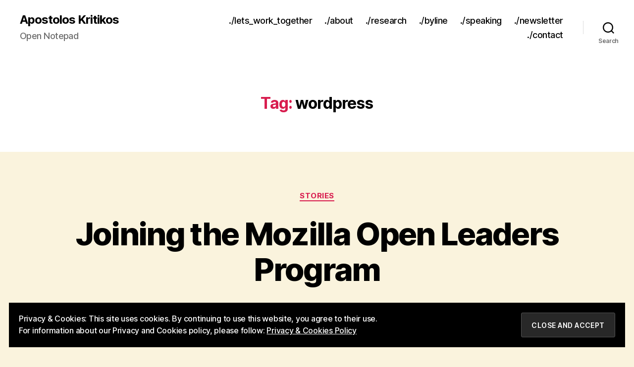

--- FILE ---
content_type: text/html; charset=utf-8
request_url: https://www.google.com/recaptcha/api2/aframe
body_size: 265
content:
<!DOCTYPE HTML><html><head><meta http-equiv="content-type" content="text/html; charset=UTF-8"></head><body><script nonce="uyl2OAIX_iuEM5nQsbl6sw">/** Anti-fraud and anti-abuse applications only. See google.com/recaptcha */ try{var clients={'sodar':'https://pagead2.googlesyndication.com/pagead/sodar?'};window.addEventListener("message",function(a){try{if(a.source===window.parent){var b=JSON.parse(a.data);var c=clients[b['id']];if(c){var d=document.createElement('img');d.src=c+b['params']+'&rc='+(localStorage.getItem("rc::a")?sessionStorage.getItem("rc::b"):"");window.document.body.appendChild(d);sessionStorage.setItem("rc::e",parseInt(sessionStorage.getItem("rc::e")||0)+1);localStorage.setItem("rc::h",'1768842536948');}}}catch(b){}});window.parent.postMessage("_grecaptcha_ready", "*");}catch(b){}</script></body></html>